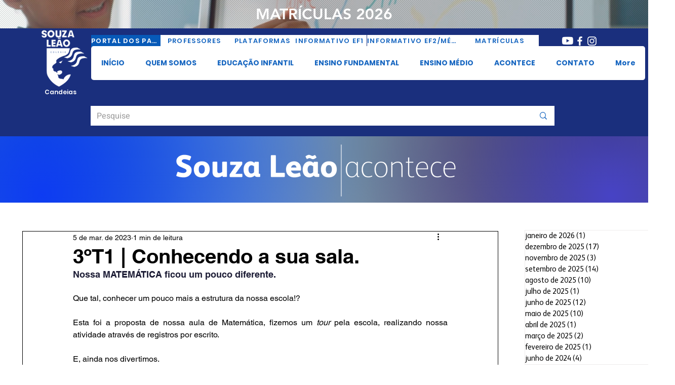

--- FILE ---
content_type: text/css; charset=utf-8
request_url: https://www.colegiosouzaleao.com.br/_serverless/pro-gallery-css-v4-server/layoutCss?ver=2&id=iin2-not-scoped&items=3699_1920_1080%7C3611_1080_1350%7C3692_1080_1350%7C3453_1080_1350%7C3530_1080_1350%7C3407_1080_1350%7C3535_1080_1350%7C3766_1920_1080%7C3397_1080_1350%7C3710_1080_1350%7C3425_1080_1350%7C3438_1920_1080%7C3466_1920_1080%7C3636_1920_1080%7C3605_1920_1080%7C3537_1920_1080%7C3489_1920_1080%7C3486_1920_1080%7C3715_1920_1080%7C3649_1920_1080&container=786_740_2619_720&options=gallerySizeType:px%7CenableInfiniteScroll:true%7CtitlePlacement:SHOW_ON_HOVER%7CgridStyle:1%7CimageMargin:5%7CgalleryLayout:2%7CisVertical:true%7CnumberOfImagesPerRow:3%7CgallerySizePx:300%7CcubeRatio:1%7CcubeType:fill%7CgalleryThumbnailsAlignment:none
body_size: -149
content:
#pro-gallery-iin2-not-scoped [data-hook="item-container"][data-idx="0"].gallery-item-container{opacity: 1 !important;display: block !important;transition: opacity .2s ease !important;top: 0px !important;left: 0px !important;right: auto !important;height: 243px !important;width: 243px !important;} #pro-gallery-iin2-not-scoped [data-hook="item-container"][data-idx="0"] .gallery-item-common-info-outer{height: 100% !important;} #pro-gallery-iin2-not-scoped [data-hook="item-container"][data-idx="0"] .gallery-item-common-info{height: 100% !important;width: 100% !important;} #pro-gallery-iin2-not-scoped [data-hook="item-container"][data-idx="0"] .gallery-item-wrapper{width: 243px !important;height: 243px !important;margin: 0 !important;} #pro-gallery-iin2-not-scoped [data-hook="item-container"][data-idx="0"] .gallery-item-content{width: 243px !important;height: 243px !important;margin: 0px 0px !important;opacity: 1 !important;} #pro-gallery-iin2-not-scoped [data-hook="item-container"][data-idx="0"] .gallery-item-hover{width: 243px !important;height: 243px !important;opacity: 1 !important;} #pro-gallery-iin2-not-scoped [data-hook="item-container"][data-idx="0"] .item-hover-flex-container{width: 243px !important;height: 243px !important;margin: 0px 0px !important;opacity: 1 !important;} #pro-gallery-iin2-not-scoped [data-hook="item-container"][data-idx="0"] .gallery-item-wrapper img{width: 100% !important;height: 100% !important;opacity: 1 !important;} #pro-gallery-iin2-not-scoped [data-hook="item-container"][data-idx="1"].gallery-item-container{opacity: 1 !important;display: block !important;transition: opacity .2s ease !important;top: 0px !important;left: 248px !important;right: auto !important;height: 243px !important;width: 244px !important;} #pro-gallery-iin2-not-scoped [data-hook="item-container"][data-idx="1"] .gallery-item-common-info-outer{height: 100% !important;} #pro-gallery-iin2-not-scoped [data-hook="item-container"][data-idx="1"] .gallery-item-common-info{height: 100% !important;width: 100% !important;} #pro-gallery-iin2-not-scoped [data-hook="item-container"][data-idx="1"] .gallery-item-wrapper{width: 244px !important;height: 243px !important;margin: 0 !important;} #pro-gallery-iin2-not-scoped [data-hook="item-container"][data-idx="1"] .gallery-item-content{width: 244px !important;height: 243px !important;margin: 0px 0px !important;opacity: 1 !important;} #pro-gallery-iin2-not-scoped [data-hook="item-container"][data-idx="1"] .gallery-item-hover{width: 244px !important;height: 243px !important;opacity: 1 !important;} #pro-gallery-iin2-not-scoped [data-hook="item-container"][data-idx="1"] .item-hover-flex-container{width: 244px !important;height: 243px !important;margin: 0px 0px !important;opacity: 1 !important;} #pro-gallery-iin2-not-scoped [data-hook="item-container"][data-idx="1"] .gallery-item-wrapper img{width: 100% !important;height: 100% !important;opacity: 1 !important;} #pro-gallery-iin2-not-scoped [data-hook="item-container"][data-idx="2"].gallery-item-container{opacity: 1 !important;display: block !important;transition: opacity .2s ease !important;top: 0px !important;left: 497px !important;right: auto !important;height: 243px !important;width: 243px !important;} #pro-gallery-iin2-not-scoped [data-hook="item-container"][data-idx="2"] .gallery-item-common-info-outer{height: 100% !important;} #pro-gallery-iin2-not-scoped [data-hook="item-container"][data-idx="2"] .gallery-item-common-info{height: 100% !important;width: 100% !important;} #pro-gallery-iin2-not-scoped [data-hook="item-container"][data-idx="2"] .gallery-item-wrapper{width: 243px !important;height: 243px !important;margin: 0 !important;} #pro-gallery-iin2-not-scoped [data-hook="item-container"][data-idx="2"] .gallery-item-content{width: 243px !important;height: 243px !important;margin: 0px 0px !important;opacity: 1 !important;} #pro-gallery-iin2-not-scoped [data-hook="item-container"][data-idx="2"] .gallery-item-hover{width: 243px !important;height: 243px !important;opacity: 1 !important;} #pro-gallery-iin2-not-scoped [data-hook="item-container"][data-idx="2"] .item-hover-flex-container{width: 243px !important;height: 243px !important;margin: 0px 0px !important;opacity: 1 !important;} #pro-gallery-iin2-not-scoped [data-hook="item-container"][data-idx="2"] .gallery-item-wrapper img{width: 100% !important;height: 100% !important;opacity: 1 !important;} #pro-gallery-iin2-not-scoped [data-hook="item-container"][data-idx="3"]{display: none !important;} #pro-gallery-iin2-not-scoped [data-hook="item-container"][data-idx="4"]{display: none !important;} #pro-gallery-iin2-not-scoped [data-hook="item-container"][data-idx="5"]{display: none !important;} #pro-gallery-iin2-not-scoped [data-hook="item-container"][data-idx="6"]{display: none !important;} #pro-gallery-iin2-not-scoped [data-hook="item-container"][data-idx="7"]{display: none !important;} #pro-gallery-iin2-not-scoped [data-hook="item-container"][data-idx="8"]{display: none !important;} #pro-gallery-iin2-not-scoped [data-hook="item-container"][data-idx="9"]{display: none !important;} #pro-gallery-iin2-not-scoped [data-hook="item-container"][data-idx="10"]{display: none !important;} #pro-gallery-iin2-not-scoped [data-hook="item-container"][data-idx="11"]{display: none !important;} #pro-gallery-iin2-not-scoped [data-hook="item-container"][data-idx="12"]{display: none !important;} #pro-gallery-iin2-not-scoped [data-hook="item-container"][data-idx="13"]{display: none !important;} #pro-gallery-iin2-not-scoped [data-hook="item-container"][data-idx="14"]{display: none !important;} #pro-gallery-iin2-not-scoped [data-hook="item-container"][data-idx="15"]{display: none !important;} #pro-gallery-iin2-not-scoped [data-hook="item-container"][data-idx="16"]{display: none !important;} #pro-gallery-iin2-not-scoped [data-hook="item-container"][data-idx="17"]{display: none !important;} #pro-gallery-iin2-not-scoped [data-hook="item-container"][data-idx="18"]{display: none !important;} #pro-gallery-iin2-not-scoped [data-hook="item-container"][data-idx="19"]{display: none !important;} #pro-gallery-iin2-not-scoped .pro-gallery-prerender{height:1731px !important;}#pro-gallery-iin2-not-scoped {height:1731px !important; width:740px !important;}#pro-gallery-iin2-not-scoped .pro-gallery-margin-container {height:1731px !important;}#pro-gallery-iin2-not-scoped .pro-gallery {height:1731px !important; width:740px !important;}#pro-gallery-iin2-not-scoped .pro-gallery-parent-container {height:1731px !important; width:745px !important;}